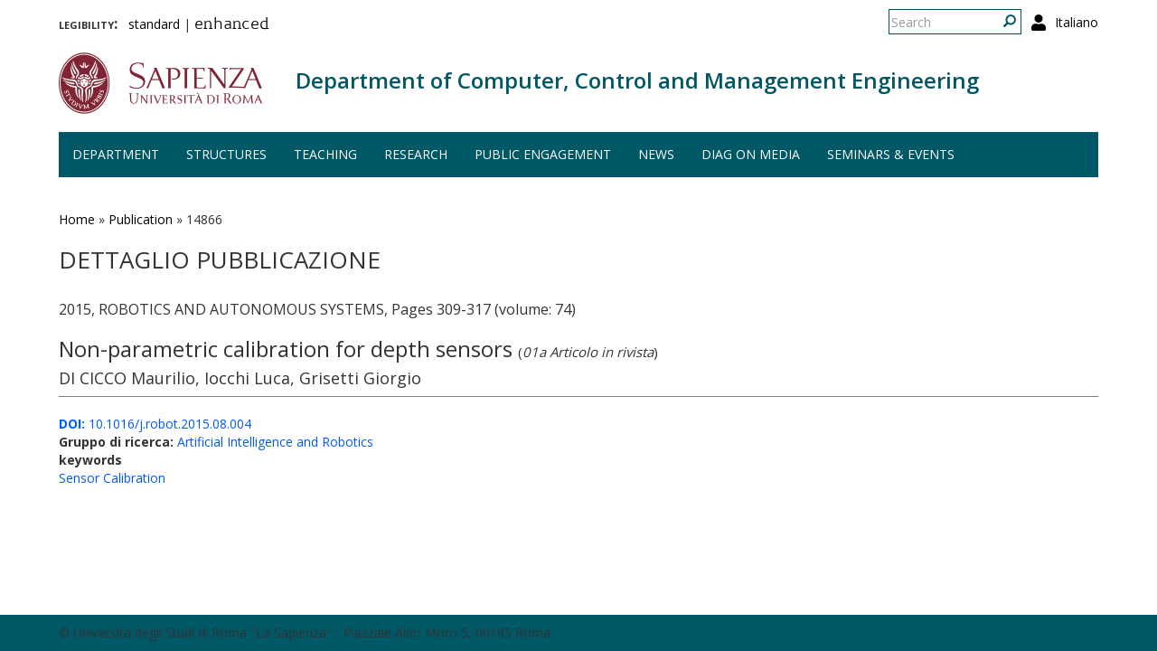

--- FILE ---
content_type: text/css
request_url: http://www.corsodrupal.uniroma1.it/sites/all/themes/sapienza_bootstrap/css/header.css?t55nr1
body_size: 1685
content:
header {
    border: 0 !important;
    background-color: #fff !important;
}


/*
 * LOGO
 */
header .logo {
    margin: 10px 0 18px;
}

@media only screen and (max-width: 767px) {
    header .logo {
        margin-bottom: 10px;
    }
}

header .custom-logo {
    margin: 10px 0;
}

@media screen and (max-width: 767px) {
    header .custom-logo {
        display: none;
    }
}


/*
 * REGION HEADER TOP
 */
.region-header-top {
    padding: 10px 0 5px;
}

.region-header-top:after {
  content: "";
  display: table;
  clear: both;
}

@media screen and (max-width: 767px) {
  .region-header-top {
    display: none;
  }
}


/*
 * LANGUAGE MENU BLOCK
 */
header #block-locale-language {
    float: right;
    margin-left: 10px;
}

header #block-locale-language .language-switcher-locale-url {
    padding: 0;
    margin: 5px 0 0 0;
    list-style: none;
}

header #block-locale-language .language-switcher-locale-url li.active {
    display: none;
}

header #block-locale-language-content {
    float: right;
    margin-left: 10px;
}

header #block-locale-language-content .language-switcher-locale-url {
    padding: 0;
    margin: 5px 0 0 0;
    list-style: none;
}

header #block-locale-language-content .language-switcher-locale-url li.active {
    display: none;
}

/*
 * PAGE TITLE
 */
.navbar-header {
    width: 100%;
}

@media screen and (max-width: 767px) {
    .navbar-header {
        width: auto;
    }
}

.navbar-header h1 {
    color: #822433 !important;
    font-size: 24px;
    font-weight: 600;
    margin-top: 18px;
}

.navbar-header h1 a {
    color: #822433 !important;
}

.biblioteca .navbar-header h1 {
    color: #52514B !important;
}

.biblioteca .navbar-header h1 a {
    color: #52514B !important;
}

.centro .navbar-header h1 {
    color: #146255 !important;
}

.centro .navbar-header h1 a {
    color: #146255 !important;
}

.dipartimento .navbar-header h1 {
    color: #005866 !important;
}

.dipartimento .navbar-header h1 a {
    color: #005866 !important;
}

.facolta .navbar-header h1 {
    color: #2b425c !important;
}

.facolta .navbar-header h1 a {
    color: #2b425c !important;
}

.museo .navbar-header h1 {
    color: #534F2C !important;
}

.museo .navbar-header h1 a {
    color: #534F2C !important;
}

@media only screen and (max-width: 767px) {
    .site-name-lines-2 .navbar-header h1 {
        font-size: 14px;
        line-height: 16px;
        padding-bottom: 15px;
    }

    .site-name-lines-3 .navbar-header h1 {
        font-size: 14px;
        line-height: 16px;
    }
}

@media only screen and (min-width: 768px) and (max-width: 991px) {
    .site-name-lines-2 .navbar-header h1 {
        font-size: 20px;
        line-height: 1.1em;
        padding-top: 9px;
    }

    .site-name-lines-3 .navbar-header h1 {
        font-size: 18px;
        line-height: 1.2em;
        margin-top: 18px;
        padding-top: 0;
    }
}

@media only screen and (min-width: 992px) {
    .site-name-lines-2 .navbar-header h1 {
        font-size: 22px;
        line-height: 1.1em;
        padding-top: 6px;
    }

    .site-name-lines-3 .navbar-header h1 {
        font-size: 18px;
        line-height: 1.2em;
        margin-top: 18px;
        padding-top: 0;
    }
}


/*
 * MAIN MENU
 */
nav .navbar-nav:not(.language-menu) {
    width: 100%;
    color: #fff;
    background: #822433;
}

.biblioteca nav .navbar-nav:not(.language-menu) {
    background: #52514B;
}

.centro nav .navbar-nav:not(.language-menu) {
    background: #146255;
}

.dipartimento nav .navbar-nav:not(.language-menu) {
    background: #005866;
}

.facolta nav .navbar-nav:not(.language-menu) {
    background: #2b425c;
}

.museo nav .navbar-nav:not(.language-menu) {
    background: #534F2C;
}

nav .navbar-nav .caret {
    display: none;
}

nav .navbar-nav:not(.language-menu) > li > a {
    text-transform: uppercase;
    color: #fff !important;
}

nav .navbar-nav > li > a:hover,
nav .navbar-nav > li > a:focus,
nav .navbar-nav > .active > a,
nav .navbar-nav > .active > a:hover,
nav .navbar-nav > .active > a:focus {
    outline: 0;
    background: #a15b66 !important;
}

.biblioteca nav .navbar-nav > li > a:hover,
.biblioteca nav .navbar-nav > li > a:focus,
.biblioteca nav .navbar-nav > .active > a,
.biblioteca nav .navbar-nav > .active > a:hover,
.biblioteca nav .navbar-nav > .active > a:focus {
    background: #7d7d78 !important;
}

.centro nav .navbar-nav > li > a:hover,
.centro nav .navbar-nav > li > a:focus,
.centro nav .navbar-nav > .active > a,
.centro nav .navbar-nav > .active > a:hover,
.centro nav .navbar-nav > .active > a:focus {
    background: #4f8980 !important;
}

.dipartimento nav .navbar-nav > li > a:hover,
.dipartimento nav .navbar-nav > li > a:focus,
.dipartimento nav .navbar-nav > .active > a,
.dipartimento nav .navbar-nav > .active > a:hover,
.dipartimento nav .navbar-nav > .active > a:focus {
    background: #40828c !important;
}

.facolta nav .navbar-nav > li > a:hover,
.facolta nav .navbar-nav > li > a:focus,
.facolta nav .navbar-nav > .active > a,
.facolta nav .navbar-nav > .active > a:hover,
.facolta nav .navbar-nav > .active > a:focus {
    background: #607185 !important;
}

.museo nav .navbar-nav > li > a:hover,
.museo nav .navbar-nav > li > a:focus,
.museo nav .navbar-nav > .active > a,
.museo nav .navbar-nav > .active > a:hover,
.museo nav .navbar-nav > .active > a:focus {
    background: #7e7b61 !important;
}

@media screen and (min-width: 768px) {
    nav .navbar-nav:not(.language-menu) .dropdown:hover > .dropdown-menu {
        display: block;
    }
}

nav .navbar-nav:not(.language-menu) .dropdown .dropdown-menu {
    background: #a15b66;
}

.biblioteca nav .navbar-nav:not(.language-menu) .dropdown .dropdown-menu {
    background: #7d7d78;
}

.centro nav .navbar-nav:not(.language-menu) .dropdown .dropdown-menu {
    background: #4f8980;
}

.dipartimento nav .navbar-nav:not(.language-menu) .dropdown .dropdown-menu {
    background: #005866;
}

.facolta nav .navbar-nav:not(.language-menu) .dropdown .dropdown-menu {
    background: #607185;
}

.museo nav .navbar-nav:not(.language-menu) .dropdown .dropdown-menu {
    background: #7e7b61;
}

nav .navbar-nav:not(.language-menu) .dropdown .dropdown-menu {
    border: 0;
    border-radius: 0;
    padding: 30px 0;
}

nav .navbar-nav .dropdown .dropdown-menu > li > a {
    padding-top: 0;
    padding-bottom: 0;
    color: #b1b0b0 !important;
    font-size: 16px;
    line-height: 20px;
    font-weight: 300;
}

nav .navbar-nav .dropdown .dropdown-menu > li > a:hover {
    background: #fff;
    color: #000;
}

nav .navbar-nav .dropdown .dropdown-menu > li.active > a,
nav .navbar-nav .dropdown .dropdown-menu > li > a:focus {
    outline: 0;
    background: #fff;
    color: #000 !important;
}

nav .navbar-nav .dropdown .dropdown-menu > li > a:focus {
    outline: 0;
    background: #fff;
    color: #ccc !important;
}
@media screen and (max-width: 767px) {
    nav .navbar-nav:not(.language-menu) {
        width: auto;
        margin: 0 0 10px;
        background: #fff !important;
    }

    nav .navbar-nav .dropdown-menu {
        display: none;
    }

    nav .navbar-nav:not(.language-menu) > li > a:hover,
    nav .navbar-nav:not(.language-menu) > li > a:focus,
    nav .navbar-nav:not(.language-menu) > .active > a,
    nav .navbar-nav:not(.language-menu) > .active > a:hover,
    nav .navbar-nav:not(.language-menu) > .active > a:focus {
        color: #fff !important;
    }

    .navbar-header h1 {
        margin: 0;
        padding-top: 0;
        font-size: 16px;
        line-height: 20px;
        height: auto;
        margin-left: 78px;
    }

    .navbar-header .navbar-toggle {
        border-radius: 0;
        border: 1px solid #822433;
        color: #822433;
        margin: 0;
        padding: 15px 13px;
        position: absolute;
        right: 10px;
        top: 25px;
    }

    .biblioteca .navbar-header .navbar-toggle {
        border-color: #52514B;
    }

    .centro .navbar-header .navbar-toggle {
        border-color: #146255;
    }

    .dipartimento .navbar-header .navbar-toggle {
        border-color: #005866;
    }

    .facolta .navbar-header .navbar-toggle {
        border-color: #2b425c;
    }

    .museo .navbar-header .navbar-toggle {
        border-color: #534F2C;
    }

    .navbar-header .navbar-toggle:hover,
    .navbar-header .navbar-toggle:focus,
    .navbar-header .navbar-toggle .icon-bar {
        background: #822433;
    }

    .biblioteca .navbar-header .navbar-toggle:hover,
    .biblioteca .navbar-header .navbar-toggle:focus,
    .biblioteca .navbar-header .navbar-toggle .icon-bar {
        background: #52514B;
    }

    .centro .navbar-header .navbar-toggle:hover,
    .centro .navbar-header .navbar-toggle:focus,
    .centro .navbar-header .navbar-toggle .icon-bar {
        background: #146255;
    }

    .dipartimento .navbar-header .navbar-toggle:hover,
    .dipartimento .navbar-header .navbar-toggle:focus,
    .dipartimento .navbar-header .navbar-toggle .icon-bar {
        background: #005866;
    }

    .facolta .navbar-header .navbar-toggle:hover,
    .facolta .navbar-header .navbar-toggle:focus,
    .facolta .navbar-header .navbar-toggle .icon-bar {
        background: #2b425c;
    }

    .museo .navbar-header .navbar-toggle:hover,
    .museo .navbar-header .navbar-toggle:focus,
    .museo .navbar-header .navbar-toggle .icon-bar {
        background: #534F2C;
    }

    .navbar-header .navbar-toggle:hover .icon-bar,
    .navbar-header .navbar-toggle:focus .icon-bar {
        background: #fff;
    }

    header .navbar-collapse {
        border-top: 0;
        border-bottom: 10px solid #822433 !important;
        max-height: none !important;
    }

    .biblioteca header .navbar-collapse {
        border-bottom-color: #52514B !important;
    }

    .centro header .navbar-collapse {
        border-bottom-color: #146255 !important;
    }

    .dipartimento header .navbar-collapse {
        border-bottom-color: #005866 !important;
    }

    .facolta header .navbar-collapse {
        border-bottom-color: #2b425c !important;
    }

    .museo header .navbar-collapse {
        border-bottom-color: #534F2C !important;
    }

    header .navbar-nav:not(.language-menu) > li > a {
        font-size: 24px;
        padding-top: 10px;
        padding-bottom: 10px;
        margin-bottom: 10px;
        color: #333 !important;
        text-transform: none;
    }

    header #block-locale-language {
        margin: 0 15px 15px 10px;
    }

    header #block-locale-language .dropdown > a {
        padding: 5px 6px;
    }

    header #block-locale-language .dropdown > .dropdown-menu {
        width: 50px;
    }

    header #block-locale-language .dropdown.open > a {
        border-bottom: 0;
    }

    header #block-locale-language .dropdown:not(.open):hover > .dropdown-menu {
        display: none;
    }

    header #block-locale-language .dropdown.open:hover > .dropdown-menu {
        border: 1px solid #005866;
        border-top: 0;
    }
}
